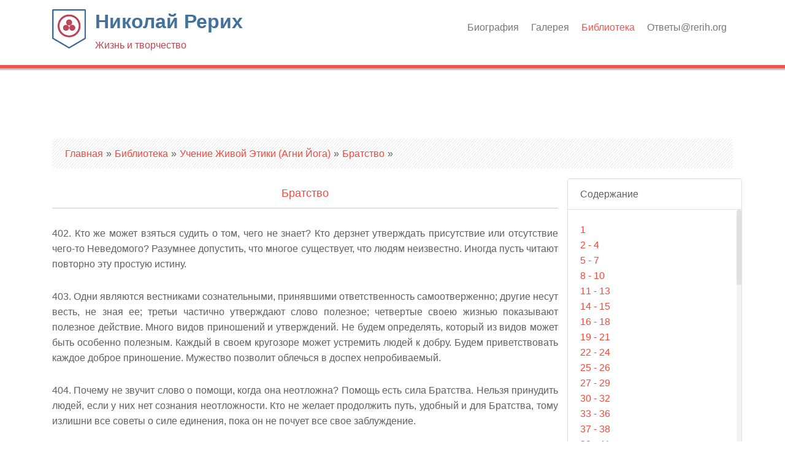

--- FILE ---
content_type: text/html; charset=utf-8
request_url: https://rerih.org/library/13/122
body_size: 7064
content:
<!DOCTYPE html>
<html lang="ru" dir="ltr"
  xmlns:content="http://purl.org/rss/1.0/modules/content/"
  xmlns:dc="http://purl.org/dc/terms/"
  xmlns:foaf="http://xmlns.com/foaf/0.1/"
  xmlns:og="http://ogp.me/ns#"
  xmlns:rdfs="http://www.w3.org/2000/01/rdf-schema#"
  xmlns:sioc="http://rdfs.org/sioc/ns#"
  xmlns:sioct="http://rdfs.org/sioc/types#"
  xmlns:skos="http://www.w3.org/2004/02/skos/core#"
  xmlns:xsd="http://www.w3.org/2001/XMLSchema#">
<head>
<meta charset="utf-8" />
<meta name="Generator" content="Drupal 7 (http://drupal.org)" />
<title>Братство |  | читать онлайн</title>
<meta name="viewport" content="width=device-width, initial-scale=1, maximum-scale=1" />
<link rel="shortcut icon" href="https://rerih.org/sites/all/themes/nexus/favicon.ico" type="image/vnd.microsoft.icon" />
<title>Николай Рерих | Жизнь и творчество</title>
<link type="text/css" rel="stylesheet" href="https://rerih.org/sites/default/files/css/css_xE-rWrJf-fncB6ztZfd2huxqgxu4WO-qwma6Xer30m4.css" media="all" />
<link type="text/css" rel="stylesheet" href="https://rerih.org/sites/default/files/css/css_o_FxXX386nMbebAF9M3BGU-d4SAnuE3Wa3UVdEXBMyo.css" media="all" />
<link type="text/css" rel="stylesheet" href="https://rerih.org/sites/default/files/css/css_iAckR2nGgYv53AQ1UPUQA30qlL3FZXKjLI40erag7eE.css" media="all" />
<link type="text/css" rel="stylesheet" href="https://maxcdn.bootstrapcdn.com/bootstrap/4.0.0/css/bootstrap.min.css" media="all" />
<link type="text/css" rel="stylesheet" href="https://rerih.org/sites/default/files/css/css_pqSrAFyVofNEbeYQGjdjHTJavsE0uSDmyVdJJsRPDHA.css" media="all" />
<script type="text/javascript" src="//ajax.googleapis.com/ajax/libs/jquery/3.1.1/jquery.min.js"></script>
<script type="text/javascript">
<!--//--><![CDATA[//><!--
window.jQuery || document.write("<script src='/sites/all/modules/jquery_update/replace/jquery/3.1/jquery.min.js'>\x3C/script>")
//--><!]]>
</script>
<script type="text/javascript" src="https://rerih.org/sites/default/files/js/js_38VWQ3jjQx0wRFj7gkntZr077GgJoGn5nv3v05IeLLo.js"></script>
<script type="text/javascript" src="https://rerih.org/sites/default/files/js/js_H7q2xORKmR9AN8Qx5spKEIBp7R_wG2apAswJoCUZY7I.js"></script>
<script type="text/javascript" src="https://rerih.org/sites/default/files/js/js_QpTliZTlvdS2MPaM2bD4IYUqUysMFhy2SzmZjhXFs44.js"></script>
<script type="text/javascript">
<!--//--><![CDATA[//><!--
(function(i,s,o,g,r,a,m){i["GoogleAnalyticsObject"]=r;i[r]=i[r]||function(){(i[r].q=i[r].q||[]).push(arguments)},i[r].l=1*new Date();a=s.createElement(o),m=s.getElementsByTagName(o)[0];a.async=1;a.src=g;m.parentNode.insertBefore(a,m)})(window,document,"script","https://www.google-analytics.com/analytics.js","ga");ga("create", "UA-13049304-3", {"cookieDomain":"auto"});ga("set", "anonymizeIp", true);ga("send", "pageview");
//--><!]]>
</script>
<script type="text/javascript" src="https://cdnjs.cloudflare.com/ajax/libs/popper.js/1.12.9/umd/popper.min.js"></script>
<script type="text/javascript" src="https://maxcdn.bootstrapcdn.com/bootstrap/4.0.0/js/bootstrap.min.js"></script>
<script type="text/javascript" src="https://rerih.org/sites/default/files/js/js_5TH6ILoWW8YvHeTNhyQCIdwAwnhOyWagBoVnnXHVoac.js"></script>
<script type="text/javascript">
<!--//--><![CDATA[//><!--
jQuery.extend(Drupal.settings, {"basePath":"\/","pathPrefix":"","ajaxPageState":{"theme":"nexus","theme_token":"Pg7KKMPLzT9Q5k5FNOluzFEqJvHMMzDesxaEm78Fyiw","js":{"\/\/ajax.googleapis.com\/ajax\/libs\/jquery\/3.1.1\/jquery.min.js":1,"0":1,"misc\/jquery-extend-3.4.0.js":1,"misc\/jquery-html-prefilter-3.5.0-backport.js":1,"misc\/jquery.once.js":1,"misc\/drupal.js":1,"sites\/all\/modules\/jquery_update\/replace\/ui\/external\/jquery.cookie.js":1,"public:\/\/languages\/ru_mcjpAjci5kc8kglQE2ME4o49hqEvKRcYA1cUUrI5XbA.js":1,"sites\/all\/modules\/my_encyclopedia\/js\/my_encyclopedia.js":1,"sites\/all\/modules\/my_encyclopedia\/js\/jquery.scrollbar.min.js":1,"sites\/all\/modules\/my_encyclopedia\/js\/my_scrollbar.js":1,"sites\/all\/modules\/my_encyclopedia\/js\/savemenuposition.jquery.js":1,"sites\/all\/modules\/google_analytics\/googleanalytics.js":1,"1":1,"https:\/\/cdnjs.cloudflare.com\/ajax\/libs\/popper.js\/1.12.9\/umd\/popper.min.js":1,"https:\/\/maxcdn.bootstrapcdn.com\/bootstrap\/4.0.0\/js\/bootstrap.min.js":1,"sites\/all\/themes\/nexus\/..\/..\/libraries\/superfish\/superfish.js":1,"sites\/all\/themes\/nexus\/js\/mobilemenu.js":1,"sites\/all\/themes\/nexus\/js\/custom.js":1,"sites\/all\/themes\/nexus\/js\/headroom.min.js":1,"sites\/all\/themes\/nexus\/js\/jQuery.headroom.js":1,"sites\/all\/themes\/nexus\/js\/my_headroom.js":1,"sites\/all\/themes\/nexus\/js\/my_slideshow.js":1},"css":{"modules\/system\/system.base.css":1,"modules\/system\/system.menus.css":1,"modules\/system\/system.messages.css":1,"modules\/system\/system.theme.css":1,"modules\/field\/theme\/field.css":1,"modules\/node\/node.css":1,"modules\/user\/user.css":1,"sites\/all\/modules\/views\/css\/views.css":1,"sites\/all\/modules\/media\/modules\/media_wysiwyg\/css\/media_wysiwyg.base.css":1,"sites\/all\/modules\/ctools\/css\/ctools.css":1,"sites\/all\/modules\/my_encyclopedia\/css\/my_encyclopedia.css":1,"sites\/all\/modules\/my_encyclopedia\/css\/jquery.scrollbar.css":1,"sites\/all\/modules\/my_encyclopedia\/css\/ay.css":1,"https:\/\/maxcdn.bootstrapcdn.com\/bootstrap\/4.0.0\/css\/bootstrap.min.css":1,"sites\/all\/themes\/nexus\/css\/flexslider.css":1,"sites\/all\/themes\/nexus\/css\/style.css":1,"sites\/all\/themes\/nexus\/css\/my_style.css":1,"sites\/all\/themes\/nexus\/css\/my_media_styles.css":1,"sites\/all\/themes\/nexus\/css\/headroom.css":1,"sites\/all\/themes\/nexus\/css\/my_boost.css":1}},"googleanalytics":{"trackOutbound":1,"trackMailto":1,"trackDownload":1,"trackDownloadExtensions":"7z|aac|arc|arj|asf|asx|avi|bin|csv|doc(x|m)?|dot(x|m)?|exe|flv|gif|gz|gzip|hqx|jar|jpe?g|js|mp(2|3|4|e?g)|mov(ie)?|msi|msp|pdf|phps|png|ppt(x|m)?|pot(x|m)?|pps(x|m)?|ppam|sld(x|m)?|thmx|qtm?|ra(m|r)?|sea|sit|tar|tgz|torrent|txt|wav|wma|wmv|wpd|xls(x|m|b)?|xlt(x|m)|xlam|xml|z|zip"}});
//--><!]]>
</script>
<!--[if lt IE 9]><script src="/sites/all/themes/nexus/js/html5.js"></script><![endif]-->
</head>
<body class="html not-front not-logged-in no-sidebars page-library page-library- page-library-13 page-library- page-library-122 i18n-ru not-preface">
      <div id="page">
    <header id="header" class="site-header header--fixed headroom headroom--pinned" role="banner">
      <nav id="navigation" class="d-flex justify-content-end" role="navigation">
        <div id="language-menu">
          <span class="dropdown" id="language-selector"></span>
        </div>
      </nav>
      <div class="container">
        <div class="row">
          <div id="logo" class="site-branding col-sm-4">
            <div id="site-logo"><a href="/" title="Главная">
              <img src="https://rerih.org/sites/all/themes/nexus/logo.png" alt="Главная" />
            </a></div>            <h1 id="site-title">
              <a href="/" title="Главная">Николай Рерих<div>Жизнь и творчество</div></a>
            </h1>
          </div>
          <div class="col-sm-8 mainmenu">
            <div class="mobilenavi"></div>
            <nav id="navigation" role="navigation">
              <div id="main-menu">
                <ul class="menu"><li class="first leaf"><a href="/er/biography" title="">Биография</a></li>
<li class="leaf"><a href="/gallery">Галерея</a></li>
<li class="leaf active-trail"><a href="/library" class="active-trail">Библиотека</a></li>
<li class="last leaf"><a href="/contact" title="">Ответы@rerih.org</a></li>
</ul>              </div>
            </nav>
          </div>
        </div>
      </div>
          </header>


  
  
  
    <div id="main-content">
    <div class="container"> 
      <div class="row">
                <div id="primary" class="content-area col-sm-12">
          <section id="content" role="main" class="clearfix">
            <div id="breadcrumbs"><h2 class="element-invisible">Вы здесь</h2><nav class="breadcrumb"><a href="/">Главная</a> » <a href="/library">Библиотека</a> » <a href="/library#collapse1">Учение Живой Этики (Агни Йога)</a> » <a href="/library/13">Братство</a> » </nav></div>                                    <div id="content-wrap">
                                                                                                  <div class="region region-content">
  <div id="block-system-main" class="block block-system">

      
  <div class="content">
    <div class="my-book my-book-article row">
  <div class="col-sm-9">
    <h1>
      <div>
        <a href="/library/13">Братство</a>      </div>
      <hr>
          </h1>
    <div class="my-book-content">
      <div class='ayBook'><p class="para">402. Кто же может взяться судить о том, чего не знает? Кто дерзнет утверждать присутствие или отсутствие чего-то Неведомого? Разумнее допустить, что многое существует, что людям неизвестно. Иногда пусть читают повторно эту простую истину.</p>
<p class="para">403. Одни являются вестниками сознательными, принявшими ответственность самоотверженно; другие несут весть, не зная ее; третьи частично утверждают слово полезное; четвертые своею жизнью показывают полезное действие. Много видов приношений и утверждений. Не будем определять, который из видов может быть особенно полезным. Каждый в своем кругозоре может устремить людей к добру. Будем приветствовать каждое доброе приношение. Мужество позволит облечься в доспех непробиваемый.</p>
<p class="para">404. Почему не звучит слово о помощи, когда она неотложна? Помощь есть сила Братства. Нельзя принудить людей, если у них нет сознания неотложности. Кто не желает продолжить путь, удобный и для Братства, тому излишни все советы о силе единения, пока он не почует все свое заблуждение.</p>
<p class="para">405. Уявление Мудрых Заветов позволяет не упустить цели. Опытный стрелок твердо посылает стрелу, но рука малодушного дрожит. Не может быть достигнута цель при блуждании и шатании. Каждое умаление величия наполняет дух шатанием. Прекрасное Величие есть Щит от всех блужданий. Прямо идет человек к Прекрасному. Не обратит он спину к Прекрасному, не произнесет хулу на Прекрасное.</p>
<p class="para">406. Неверие не есть только принадлежность духовных обсуждений. Оно принадлежит ко всем областям знания. Особая порода людей подвержена неверию. Они лишают себя всякого творчества. Они не могут быть изобретателями. Они не знают вдохновения. Такие неверы могут затруднять движение эволюции. Их много и они умеют осуждать все, что не вмещается в их сознании. Не будем брать пример с ходячих мертвецов.</p></div>    </div>
    <div style="text-align: center;"><img alt="***" src="/sites/all/modules/my_encyclopedia/images/type_emb4.gif"></div>
        <div class="my-book-navigation">
      <div class="page-links clearfix row">
        <div class=" col">
                      <a href="/library/13/121" class="page-previous" title="На предыдущую страницу">‹ 397 - 401</a>
                  </div>
        <div class=" col">
                      <a href="/library/13" class="page-up" title="На родительскую страницу">Содержание</a>
                  </div>
        <div class=" col">
                      <a href="/library/13/123" class="page-next" title="На следующую страницу">407 - 409 ›</a>
                  </div>
      </div>
    </div>
    <div id="po-teme"></div>
  </div>
  <aside class="my-book-glossary col-sm-3">
    <div class="card">
      <div class="card-header">
        Содержание      </div>
      <div class="card-block my-book-glossary scrollbar-inner">
        <p class="card-text">
          <a  href='/library/13/1'>1</a><br><a  href='/library/13/2'>2 - 4</a><br><a  href='/library/13/3'>5 - 7</a><br><a  href='/library/13/4'>8 - 10</a><br><a  href='/library/13/5'>11 - 13</a><br><a  href='/library/13/6'>14 - 15</a><br><a  href='/library/13/7'>16 - 18</a><br><a  href='/library/13/8'>19 - 21</a><br><a  href='/library/13/9'>22 - 24</a><br><a  href='/library/13/10'>25 - 26</a><br><a  href='/library/13/11'>27 - 29</a><br><a  href='/library/13/12'>30 - 32</a><br><a  href='/library/13/13'>33 - 36</a><br><a  href='/library/13/14'>37 - 38</a><br><a  href='/library/13/15'>39 - 41</a><br><a  href='/library/13/16'>42 - 44</a><br><a  href='/library/13/17'>45 - 48</a><br><a  href='/library/13/18'>49 - 52</a><br><a  href='/library/13/19'>53 - 55</a><br><a  href='/library/13/20'>56 - 58</a><br><a  href='/library/13/21'>59 - 61</a><br><a  href='/library/13/22'>62 - 63</a><br><a  href='/library/13/23'>64 - 65</a><br><a  href='/library/13/24'>66 - 68</a><br><a  href='/library/13/25'>69 - 71</a><br><a  href='/library/13/26'>72 - 74</a><br><a  href='/library/13/27'>75 - 78</a><br><a  href='/library/13/28'>79 - 82</a><br><a  href='/library/13/29'>83 - 86</a><br><a  href='/library/13/30'>87 - 91</a><br><a  href='/library/13/31'>92 - 94</a><br><a  href='/library/13/32'>95 - 99</a><br><a  href='/library/13/33'>100 - 103</a><br><a  href='/library/13/34'>104 - 106</a><br><a  href='/library/13/35'>107 - 109</a><br><a  href='/library/13/36'>110 - 113</a><br><a  href='/library/13/37'>114 - 116</a><br><a  href='/library/13/38'>117 - 120</a><br><a  href='/library/13/39'>121 - 123</a><br><a  href='/library/13/40'>124 - 126</a><br><a  href='/library/13/41'>127 - 130</a><br><a  href='/library/13/42'>131 - 134</a><br><a  href='/library/13/43'>135 - 137</a><br><a  href='/library/13/44'>138 - 141</a><br><a  href='/library/13/45'>142 - 144</a><br><a  href='/library/13/46'>145 - 147</a><br><a  href='/library/13/47'>148 - 149</a><br><a  href='/library/13/48'>150 - 152</a><br><a  href='/library/13/49'>153 - 155</a><br><a  href='/library/13/50'>156 - 157</a><br><a  href='/library/13/51'>158 - 160</a><br><a  href='/library/13/52'>161 - 162</a><br><a  href='/library/13/53'>163 - 165</a><br><a  href='/library/13/54'>166 - 167</a><br><a  href='/library/13/55'>168 - 170</a><br><a  href='/library/13/56'>171 - 173</a><br><a  href='/library/13/57'>174 - 175</a><br><a  href='/library/13/58'>176 - 178</a><br><a  href='/library/13/59'>179 - 182</a><br><a  href='/library/13/60'>183 - 186</a><br><a  href='/library/13/61'>187 - 188</a><br><a  href='/library/13/62'>189 - 191</a><br><a  href='/library/13/63'>192 - 194</a><br><a  href='/library/13/64'>195 - 197</a><br><a  href='/library/13/65'>198 - 201</a><br><a  href='/library/13/66'>202 - 204</a><br><a  href='/library/13/67'>205 - 208</a><br><a  href='/library/13/68'>209 - 211</a><br><a  href='/library/13/69'>212 - 215</a><br><a  href='/library/13/70'>216 - 218</a><br><a  href='/library/13/71'>219 - 221</a><br><a  href='/library/13/72'>222 - 225</a><br><a  href='/library/13/73'>226 - 232</a><br><a  href='/library/13/74'>233 - 235</a><br><a  href='/library/13/75'>236 - 239</a><br><a  href='/library/13/76'>240 - 241</a><br><a  href='/library/13/77'>242 - 245</a><br><a  href='/library/13/78'>246 - 248</a><br><a  href='/library/13/79'>249 - 251</a><br><a  href='/library/13/80'>252 - 255</a><br><a  href='/library/13/81'>256 - 257</a><br><a  href='/library/13/82'>258 - 261</a><br><a  href='/library/13/83'>262 - 264</a><br><a  href='/library/13/84'>265 - 268</a><br><a  href='/library/13/85'>269 - 271</a><br><a  href='/library/13/86'>272 - 274</a><br><a  href='/library/13/87'>275 - 277</a><br><a  href='/library/13/88'>278 - 280</a><br><a  href='/library/13/89'>281 - 283</a><br><a  href='/library/13/90'>284 - 287</a><br><a  href='/library/13/91'>288 - 290</a><br><a  href='/library/13/92'>291 - 293</a><br><a  href='/library/13/93'>294 - 296</a><br><a  href='/library/13/94'>297 - 300</a><br><a  href='/library/13/95'>301 - 302</a><br><a  href='/library/13/96'>303 - 306</a><br><a  href='/library/13/97'>307 - 310</a><br><a  href='/library/13/98'>311 - 315</a><br><a  href='/library/13/99'>316 - 318</a><br><a  href='/library/13/100'>319 - 321</a><br><a  href='/library/13/101'>322 - 324</a><br><a  href='/library/13/102'>325 - 327</a><br><a  href='/library/13/103'>328 - 331</a><br><a  href='/library/13/104'>332 - 334</a><br><a  href='/library/13/105'>335 - 337</a><br><a  href='/library/13/106'>338 - 340</a><br><a  href='/library/13/107'>341 - 342</a><br><a  href='/library/13/108'>343 - 349</a><br><a  href='/library/13/109'>350 - 352</a><br><a  href='/library/13/110'>353 - 354</a><br><a  href='/library/13/111'>355 - 360</a><br><a  href='/library/13/112'>361 - 365</a><br><a  href='/library/13/113'>366 - 370</a><br><a  href='/library/13/114'>371 - 373</a><br><a  href='/library/13/115'>374 - 375</a><br><a  href='/library/13/116'>376 - 378</a><br><a  href='/library/13/117'>379 - 384</a><br><a  href='/library/13/118'>385 - 390</a><br><a  href='/library/13/119'>391 - 393</a><br><a  href='/library/13/120'>394 - 396</a><br><a  href='/library/13/121'>397 - 401</a><br><a class="active " href='/library/13/122'>402 - 406</a><br><a  href='/library/13/123'>407 - 409</a><br><a  href='/library/13/124'>410 - 412</a><br><a  href='/library/13/125'>413 - 417</a><br><a  href='/library/13/126'>418 - 421</a><br><a  href='/library/13/127'>422 - 425</a><br><a  href='/library/13/128'>426 - 428</a><br><a  href='/library/13/129'>429 - 431</a><br><a  href='/library/13/130'>432 - 434</a><br><a  href='/library/13/131'>435 - 438</a><br><a  href='/library/13/132'>439 - 441</a><br><a  href='/library/13/133'>442 - 443</a><br><a  href='/library/13/134'>444 - 447</a><br><a  href='/library/13/135'>448 - 450</a><br><a  href='/library/13/136'>451 - 454</a><br><a  href='/library/13/137'>455 - 458</a><br><a  href='/library/13/138'>459 - 462</a><br><a  href='/library/13/139'>463 - 464</a><br><a  href='/library/13/140'>465 - 467</a><br><a  href='/library/13/141'>468 - 470</a><br><a  href='/library/13/142'>471 - 473</a><br><a  href='/library/13/143'>474 - 477</a><br><a  href='/library/13/144'>478 - 480</a><br><a  href='/library/13/145'>481 - 484</a><br><a  href='/library/13/146'>485 - 487</a><br><a  href='/library/13/147'>488 - 491</a><br><a  href='/library/13/148'>492 - 496</a><br><a  href='/library/13/149'>497 - 499</a><br><a  href='/library/13/150'>500 - 503</a><br><a  href='/library/13/151'>504 - 507</a><br><a  href='/library/13/152'>508 - 510</a><br><a  href='/library/13/153'>511 - 512</a><br><a  href='/library/13/154'>513 - 515</a><br><a  href='/library/13/155'>516 - 518</a><br><a  href='/library/13/156'>519 - 522</a><br><a  href='/library/13/157'>523 - 526</a><br><a  href='/library/13/158'>527 - 529</a><br><a  href='/library/13/159'>530 - 532</a><br><a  href='/library/13/160'>533 - 535</a><br><a  href='/library/13/161'>536 - 539</a><br><a  href='/library/13/162'>540 - 542</a><br><a  href='/library/13/163'>543 - 546</a><br><a  href='/library/13/164'>547 - 550</a><br><a  href='/library/13/165'>551 - 554</a><br><a  href='/library/13/166'>555 - 557</a><br><a  href='/library/13/167'>558 - 561</a><br><a  href='/library/13/168'>562 - 565</a><br><a  href='/library/13/169'>566 - 568</a><br><a  href='/library/13/170'>569 - 571</a><br><a  href='/library/13/171'>572 - 574</a><br><a  href='/library/13/172'>575 - 577</a><br><a  href='/library/13/173'>578 - 580</a><br><a  href='/library/13/174'>581 - 583</a><br><a  href='/library/13/175'>584 - 587</a><br><a  href='/library/13/176'>588 - 591</a><br><a  href='/library/13/177'>592 - 594</a><br><a  href='/library/13/178'>595 - 596</a><br><a  href='/library/13/179'>597 - 600</a><br><a  href='/library/13/180'>601 - 602</a><br><a  href='/library/13/181'>603 - 607</a><br><a  href='/library/13/182'>608 - 610</a><br>        </p>
      </div>
    </div>
  </aside>
</div>
  </div>
  
</div> <!-- /.block -->
</div>
 <!-- /.region -->
            </div>
          </section>
        </div>
              </div>
    </div>
  </div>

      <div id="footer-block">
      <div class="container">
        <div class="row">
          <div class="col-sm-12">
            <div class="region region-footer">
  <div id="block-block-6" class="block block-block">

      
  <div class="content">
    <!-- Yandex.Metrika counter -->
<script type="text/javascript" >
    (function (d, w, c) {
        (w[c] = w[c] || []).push(function() {
            try {
                w.yaCounter50677354 = new Ya.Metrika2({
                    id:50677354,
                    clickmap:true,
                    trackLinks:true,
                    accurateTrackBounce:true
                });
            } catch(e) { }
        });

        var n = d.getElementsByTagName("script")[0],
            s = d.createElement("script"),
            f = function () { n.parentNode.insertBefore(s, n); };
        s.type = "text/javascript";
        s.async = true;
        s.src = "https://mc.yandex.ru/metrika/tag.js";

        if (w.opera == "[object Opera]") {
            d.addEventListener("DOMContentLoaded", f, false);
        } else { f(); }
    })(document, window, "yandex_metrika_callbacks2");
</script>
<noscript><div><img src="https://mc.yandex.ru/watch/50677354" style="position:absolute; left:-9999px;" alt="" /></div></noscript>
<!-- /Yandex.Metrika counter -->  </div>
  
</div> <!-- /.block -->
</div>
 <!-- /.region -->
          </div>
        </div>
      </div>
    </div>
  
  
    
  <footer id="colophon" class="site-footer" role="contentinfo">
    <div class="container">
      <div class="row">
        <div class="fcred col-sm-12">
          &copy; 2017-2026, <a href="/">Николай Рерих, жизнь и творчество</a>        </div>
      </div>
    </div>
  </footer>
</div>
  </body>
</html>